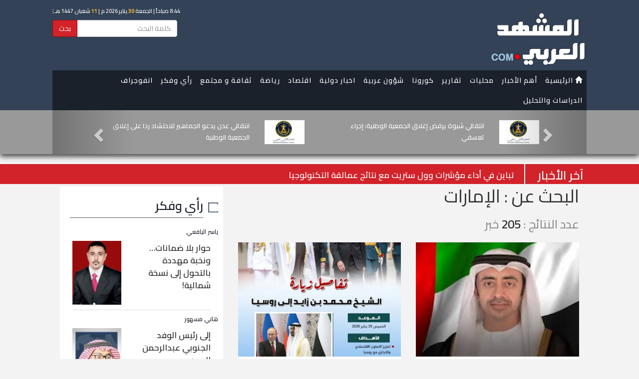

--- FILE ---
content_type: text/html; charset=UTF-8
request_url: https://almashhadalaraby.com/search?search=%D8%A7%D9%84%D8%A5%D9%85%D8%A7%D8%B1%D8%A7%D8%AA&page=1
body_size: 12540
content:
<!DOCTYPE html>
<html lang="en">
<head>
    <!-- Encoding -->
    <meta charset="utf-8">

            <link rel="canonical" href="https://almashhadalaraby.com/search">
    
        <meta name="viewport" content="width=device-width,minimum-scale=1,initial-scale=1">


    <!-- IE compatibility modes -->
    <meta http-equiv="X-UA-Compatible" content="IE=edge">
    <!-- Set the title of you site -->

        <link rel="stylesheet" href="https://cdnjs.cloudflare.com/ajax/libs/twitter-bootstrap/3.3.7/css/bootstrap.min.css">
    <link rel="stylesheet" href="https://cdnjs.cloudflare.com/ajax/libs/bootstrap-rtl/3.4.0/css/bootstrap-rtl.min.css">

    <!-- Custom styling -->
        <link href="/themes/default/css/style.css?v=1.2.13" rel="stylesheet">
    <link href="https://maxcdn.bootstrapcdn.com/font-awesome/4.7.0/css/font-awesome.min.css" rel="stylesheet">
    <link href="https://fonts.googleapis.com/css?family=Cairo:400,600,700" rel="stylesheet">

    <!-- Site thumbnail -->
    <link rel="image_src" href="thumbnail.png">
    <!-- Favicon -->
    <link rel='shortcut icon' type='image/x-icon' href="/themes/default/img/sys/favicon.ico"/>
    <!-- HTML5 shiv and Respond.js for IE8 support of HTML5 elements and media queries. All other JS at the end of file. -->


    
        <title>البحث عن: الإمارات</title>

        <meta name="description" content='المشهد العربي صحيفة إلكترونية إخبارية ترصد أخبار العرب، ودول الخليج، واليمن، الجنوب العربي، ومتابعة الأحداث الإقليمية والدولية لحظة بلحظة. '>
    <meta name="keywords" content=''>
    <meta name="author" content='المشهد العربي'>
    
        <meta property="og:title" content='البحث عن: الإمارات'/>
    <meta property="og:url" content='https://almashhadalaraby.com/search'/>
    <meta property="og:type" content="website"/>
    <meta property="og:site_name" content="المشهد العربي">
    <meta property="og:description" content='المشهد العربي صحيفة إلكترونية إخبارية ترصد أخبار العرب، ودول الخليج، واليمن، الجنوب العربي، ومتابعة الأحداث الإقليمية والدولية لحظة بلحظة. '/>


    <meta property="og:image" content="https://almashhadalaraby.com/photos/"/>
    <meta property="og:image:type" content="image/jpeg"/>
    <meta property="og:image:width" content="400"/>
    <meta property="og:image:height" content="300"/>


    

        <meta name="twitter:card" content="summary_large_image"/>
    <meta name="twitter:site" content='@almashhad_araby'/>
    <meta name="twitter:title" content='البحث عن: الإمارات'/>
    <meta name="twitter:description" content='المشهد العربي صحيفة إلكترونية إخبارية ترصد أخبار العرب، ودول الخليج، واليمن، الجنوب العربي، ومتابعة الأحداث الإقليمية والدولية لحظة بلحظة. '/>
    <meta name="twitter:image" content='https://almashhadalaraby.com/photos/'/>
    

        <meta name="ahrefs-site-verification" content="34c67a88e980f884bf46fc5c7912d32e18d4a25bd966910d35a574826e5ca901">


    
    <meta property="fb:pages" content="148915289050788"/>


    <script type="text/javascript">

        function addLink() {
            //Get the selected text and append the extra info
            var selection = window.getSelection();
            var pagelink = ' <br> اقرأ المزيد من المشهد العربي| ' + document.location.href ,
                copytext = selection .toString() .split("\n").join("<br>") + pagelink,
                newdiv = document.createElement('div');

            //hide the newly created container
            newdiv.style.position = 'absolute';
            newdiv.style.left = '-99999px';

            //insert the container, fill it with the extended text, and define the new selection
            document.body.appendChild(newdiv);
            newdiv.innerHTML = copytext;
            selection.selectAllChildren(newdiv);

            window.setTimeout(function () {
                document.body.removeChild(newdiv);
            }, 100);
        }

        document.addEventListener('copy', addLink);
    </script>

        <!-- Global site tag (gtag.js) - Google Analytics -->
<script async src="https://www.googletagmanager.com/gtag/js?id=UA-84807911-2"></script>
<script>
  window.dataLayer = window.dataLayer || [];
  function gtag(){dataLayer.push(arguments);}
  gtag('js', new Date());

  gtag('config', 'UA-84807911-2');
</script>
    
    <meta name="msvalidate.01" content="3A399EBC1A89C8CD00DADB87CE644678" />
    
    


    <script src="https://ajax.googleapis.com/ajax/libs/jquery/1.11.0/jquery.min.js"></script>
    <script async src="//pagead2.googlesyndication.com/pagead/js/adsbygoogle.js"></script>
</head>


<body style="">


<div class="header_wrapper">


    <header>
        <div class="nav_wrapper">


    <!-- Start navigation -->
    <div class="nav">


        <nav class="navbar navbar-default ">
            <div class="no-gutter" style="margin: auto; background: #334256; padding: 5px 0 0 0">

                <script src="https://almashhadalaraby.com/themes/default/js/hejri.js?v=1.2"></script>

                <div class="" style="background: #334256;">
                    <div class="container">
                        <div class="row">
                            <div class="col-sm-4">

                                <div class="" id="logo" class="mainLogo " style="margin:10px auto ; overflow: hidden">
                                    <a href="https://almashhadalaraby.com">
                                        <img src="https://almashhadalaraby.com/logo7.png"
                                             alt="المشهد العربي"/>
                                    </a>
                                </div>

                                
                            </div>
                            <div class="col-sm-8 header_left_container" style="">
                                <div class="date">
                                    <script>document.write(writeIslamicDate())</script>
                                </div>

                                <form method="GET" action="https://almashhadalaraby.com/search" accept-charset="UTF-8" style="max-width: 250px;direction: rtl;">
                                <div class="input-group">
                                    <input type="text" name="search" class="form-control" placeholder="كلمة البحث"
                                           id="txtSearch"/>
                                    <div class="input-group-btn">
                                        <button class="btn btn-primary" type="submit"
                                                style="background: #d2222a; border: #910f05 1px solid;">
                                            بحث
                                        </button>
                                    </div>
                                </div>
                                </form>
                            </div>
                        </div>

                    </div>


                                        <div class=" hidden-xs hidden-sm">
                        <!-- Brand and toggle get grouped for better mobile display -->
                        <div class="navbar-header">
                            <button type="button" class="navbar-toggle collapsed" data-toggle="collapse"
                                    data-target="#bs-example-navbar-collapse-1" aria-expanded="false">
                                <span class="sr-only">Toggle navigation</span>
                                <span class="icon-bar"></span>
                                <span class="icon-bar"></span>
                                <span class="icon-bar"></span>
                            </button>
                        </div>
                        <div class="container">
                            <!-- Collect the nav links, forms, and other content for toggling -->
                            <div class="collapse navbar-collapse nav-collapse-lg" style="padding: 0"
                                 id="bs-example-navbar-collapse-1">
                                <ul class="nav navbar-nav menu">
                                    <li>
                                        <a href="/">
                                            <i class="glyphicon glyphicon-home"></i> الرئيسية
                                        </a>
                                    </li>
                                    <li>
                                        <a href="https://almashhadalaraby.com/last24">
                                                أهم الأخبار
                                        </a>
                                    </li>
                                                                                                                        <li>
                                                <a href="https://almashhadalaraby.com/cat/28">محليات</a>
                                                                                                                                            </li>
                                                                                                                                                                <li>
                                                <a href="https://almashhadalaraby.com/cat/13">تقارير</a>
                                                                                                                                            </li>
                                                                                                                                                                <li>
                                                <a href="https://almashhadalaraby.com/cat/37">كورونا</a>
                                                                                                                                            </li>
                                                                                                                                                                <li>
                                                <a href="https://almashhadalaraby.com/cat/32">شؤون عربية</a>
                                                                                                                                            </li>
                                                                                                                                                                <li>
                                                <a href="https://almashhadalaraby.com/cat/2">اخبار دولية</a>
                                                                                                                                            </li>
                                                                                                                                                                <li>
                                                <a href="https://almashhadalaraby.com/cat/1">اقتصاد</a>
                                                                                                                                            </li>
                                                                                                                                                                <li>
                                                <a href="https://almashhadalaraby.com/cat/3">رياضة</a>
                                                                                                                                            </li>
                                                                                                                                                                <li>
                                                <a href="https://almashhadalaraby.com/cat/29">ثقافة و مجتمع</a>
                                                                                                                                                    <ul class="sub-menu">
                                                        <li>
                                                            <a href="https://almashhadalaraby.com/cat/29">
                                                                    ثقافة و مجتمع
                                                            </a>
                                                        </li>
                                                                                                                    <li>
                                                                <a href="https://almashhadalaraby.com/cat/12">
                                                                        صحة
                                                                </a>
                                                            </li>
                                                                                                                    <li>
                                                                <a href="https://almashhadalaraby.com/cat/16">
                                                                        منوعات 
                                                                </a>
                                                            </li>
                                                                                                                    <li>
                                                                <a href="https://almashhadalaraby.com/cat/14">
                                                                        فن
                                                                </a>
                                                            </li>
                                                                                                                    <li>
                                                                <a href="https://almashhadalaraby.com/cat/23">
                                                                        تقنية
                                                                </a>
                                                            </li>
                                                                                                                    <li>
                                                                <a href="https://almashhadalaraby.com/cat/33">
                                                                        تريندات
                                                                </a>
                                                            </li>
                                                                                                            </ul>
                                                                                            </li>
                                                                                                                                                                                                                                                                                                                                                                                                                                                                                <li>
                                                <a href="https://almashhadalaraby.com/cat/6">رأي وفكر </a>
                                                                                                                                            </li>
                                                                                                                                                                                                                                            <li>
                                                <a href="https://almashhadalaraby.com/cat/31">انفوجراف</a>
                                                                                                                                                    <ul class="sub-menu">
                                                        <li>
                                                            <a href="https://almashhadalaraby.com/cat/31">
                                                                    انفوجراف
                                                            </a>
                                                        </li>
                                                                                                                    <li>
                                                                <a href="https://almashhadalaraby.com/cat/36">
                                                                        نشرات
                                                                </a>
                                                            </li>
                                                                                                                    <li>
                                                                <a href="https://almashhadalaraby.com/cat/35">
                                                                        فيديو جرافيك
                                                                </a>
                                                            </li>
                                                                                                            </ul>
                                                                                            </li>
                                                                                                                                                                                                                                                                                                                        <li>
                                                <a href="https://almashhadalaraby.com/cat/39">الدراسات والتحليل</a>
                                                                                                                                            </li>
                                                                                                            </ul>


                            </div><!-- /.navbar-collapse -->
                        </div>
                    </div>


                                        <div class="hidden-lg hidden-md" style="margin-top: -30px;position: relative;top: -12px;">
                        <!-- Brand and toggle get grouped for better mobile display -->
                        <div class="navbar-header">
                            <button type="button"
                                    onclick="toggleMenu()"
                                    class="navbar-toggle collapsed nav-collapse-xs" data-toggle="collapse"
                                    data-target="#bs-example-navbar-collapse-2" aria-expanded="false">
                                <span class="sr-only">Toggle navigation</span>
                                <span class="icon-bar"></span>
                                <span class="icon-bar"></span>
                                <span class="icon-bar"></span>
                            </button>
                        </div>

                        <!-- Collect the nav links, forms, and other content for toggling -->
                        <div class="collapse navbar-collapse " style="" id="bs-example-navbar-collapse-2">
                            <ul class="nav navbar-nav ">
                                <li><a href="/">الرئيسية</a></li>
                                <li> <a href="https://almashhadalaraby.com/last24"> أهم الأخبار  </a> </li>
                                                                    <li>
                                        <a href="https://almashhadalaraby.com/cat/28">محليات</a>
                                    </li>
                                                                    <li>
                                        <a href="https://almashhadalaraby.com/cat/13">تقارير</a>
                                    </li>
                                                                    <li>
                                        <a href="https://almashhadalaraby.com/cat/37">كورونا</a>
                                    </li>
                                                                    <li>
                                        <a href="https://almashhadalaraby.com/cat/32">شؤون عربية</a>
                                    </li>
                                                                    <li>
                                        <a href="https://almashhadalaraby.com/cat/2">اخبار دولية</a>
                                    </li>
                                                                    <li>
                                        <a href="https://almashhadalaraby.com/cat/1">اقتصاد</a>
                                    </li>
                                                                    <li>
                                        <a href="https://almashhadalaraby.com/cat/3">رياضة</a>
                                    </li>
                                                                    <li>
                                        <a href="https://almashhadalaraby.com/cat/29">ثقافة و مجتمع</a>
                                    </li>
                                                                    <li>
                                        <a href="https://almashhadalaraby.com/cat/12">صحة</a>
                                    </li>
                                                                    <li>
                                        <a href="https://almashhadalaraby.com/cat/16">منوعات </a>
                                    </li>
                                                                    <li>
                                        <a href="https://almashhadalaraby.com/cat/14">فن</a>
                                    </li>
                                                                    <li>
                                        <a href="https://almashhadalaraby.com/cat/23">تقنية</a>
                                    </li>
                                                                    <li>
                                        <a href="https://almashhadalaraby.com/cat/6">رأي وفكر </a>
                                    </li>
                                                                    <li>
                                        <a href="https://almashhadalaraby.com/cat/33">تريندات</a>
                                    </li>
                                                                    <li>
                                        <a href="https://almashhadalaraby.com/cat/31">انفوجراف</a>
                                    </li>
                                                                    <li>
                                        <a href="https://almashhadalaraby.com/cat/36">نشرات</a>
                                    </li>
                                                                    <li>
                                        <a href="https://almashhadalaraby.com/cat/35">فيديو جرافيك</a>
                                    </li>
                                                                    <li>
                                        <a href="https://almashhadalaraby.com/cat/39">الدراسات والتحليل</a>
                                    </li>
                                                            </ul>


                        </div><!-- /.navbar-collapse -->

                    </div>

                </div>
            </div>


        </nav>


    </div><!-- /.container -->
</div>

    </header>


</div>

<!-- End navigation -->


<div class="container">
    <div id="arrilot-widget-container-2" style="display:inline" class="arrilot-widget-container"><script type="text/javascript">setTimeout(function() {var xhr = new XMLHttpRequest();xhr.open("GET", "/arrilot/load-widget?id=2&name=BreakingWidget&params=eyJpdiI6ImRnS1RWRG5sSDBscGNzd2ZzS1pOR2c9PSIsInZhbHVlIjoiM1FJbVVCZEN1N3AwNk5WelM4VmFpdz09IiwibWFjIjoiYjVlNTQ0Y2NiYjIyNmNhM2IyYmJiNjhjZmMxOTgxZGI5ZTU1NWZhODU4YjQyYzFjNzU0YjNmMjliMjEyMGE2ZiJ9", true);xhr.onreadystatechange = function() {if(xhr.readyState == 4 && xhr.status == 200) {var container = document.getElementById("arrilot-widget-container-2");container.innerHTML = xhr.responseText;var scripts = container.getElementsByTagName("script");for(var i=0; i < scripts.length; i++) {if (window.execScript) {window.execScript(scripts[i].text);} else {window["eval"].call(window, scripts[i].text);}}}};xhr.send();}, 0);</script></div></div>
<div class="hidden-xs">
    <div class="box_shadow widget_wrapper" style=" background: #999; overflow: hidden;    box-shadow: 0 5px 10px #444; padding: 0">
    <style>
        .carousel2 {
            margin-bottom: 0;
            padding: 0 40px 30px 40px;
        }
        /* The controlsy */
        .carousel2 .carousel-control {
            left: -12px;
            height: 40px;
            width: 40px;
            background: none repeat scroll 0 0 #222222;
            border: 4px solid #FFFFFF;
            border-radius: 23px 23px 23px 23px;
            margin-top: 90px;
        }
        .carousel2 .carousel-control.right {
            right: -12px;
        }
        /* The indicators */
        .carousel2 .carousel-indicators {
            right: 50%;
            top: auto;
            bottom: -10px;
            margin-right: -19px;
        }
        /* The colour of the indicators */
        .carousel2 .carousel-indicators li {
            background: #cecece;
        }
        .carousel2 .carousel-indicators .active {
            background: #428bca;
        }
    </style>


    <div class="container" id="top_slider">
        <div class="row">
            <div class="col-md-12">


                <div id="thumbCarousel" class="carousel slide" style="padding: 20px 80px;">
                    <!-- Carousel items -->
                    <div class="carousel-inner thumb-inner">
                                                                                                                                               <div class="item active">
                                                                <div class="row">
                            
                            <div class="col-lg-6">
                                <div class="col-md-3">
                                    <a  href="https://almashhadalaraby.com/news/548840">
                                        <img src="https://almashhadalaraby.com/photos/697ba9998a8ba-250x150-quadrant(T).jpeg?token=e7993f421ef4b2cfc2b842b1bcc8fc08" width="100" class="img-responsive" alt="انتقالي شبوة يرفض إغلاق الجمعية الوطنية: إجراء تعسفي">
                                    </a>
                                </div>

                                <div class="col-md-9">
                                    <a style="color: #fff;" href="https://almashhadalaraby.com/news/548840"  class="">انتقالي شبوة يرفض إغلاق الجمعية الوطنية: إجراء تعسفي</a>
                                </div>
                            </div>


                                                        
                        
                                                
                            <div class="col-lg-6">
                                <div class="col-md-3">
                                    <a  href="https://almashhadalaraby.com/news/548810">
                                        <img src="https://almashhadalaraby.com/photos/697b7c4f1f133-250x150-quadrant(T).jpeg?token=e4d4f69c60f625fc0380ff907abc5f8a" width="100" class="img-responsive" alt="انتقالي عدن يدعو الجماهير للاحتشاد ردا على إغلاق الجمعية الوطنية">
                                    </a>
                                </div>

                                <div class="col-md-9">
                                    <a style="color: #fff;" href="https://almashhadalaraby.com/news/548810"  class="">انتقالي عدن يدعو الجماهير للاحتشاد ردا على إغلاق الجمعية الوطنية</a>
                                </div>
                            </div>


                                                            </div>
                            </div>
                            
                        
                                                                                                                    <div class="item">
                                                                <div class="row">
                            
                            <div class="col-lg-6">
                                <div class="col-md-3">
                                    <a  href="https://almashhadalaraby.com/news/548809">
                                        <img src="https://almashhadalaraby.com/photos/697b7b91262d9-250x150-quadrant(T).jpeg?token=c35f4f32cb6080f55ef325ea97cf8d68" width="100" class="img-responsive" alt="انتقالي لحج: قرار العليمي بإغلاق الجمعية الوطنية غير شرعي">
                                    </a>
                                </div>

                                <div class="col-md-9">
                                    <a style="color: #fff;" href="https://almashhadalaraby.com/news/548809"  class="">انتقالي لحج: قرار العليمي بإغلاق الجمعية الوطنية غير شرعي</a>
                                </div>
                            </div>


                                                        
                        
                                                
                            <div class="col-lg-6">
                                <div class="col-md-3">
                                    <a  href="https://almashhadalaraby.com/news/548808">
                                        <img src="https://almashhadalaraby.com/photos/697b793f24273-250x150-quadrant(T).jpeg?token=1051144ebda40059cec4fc1a6788dacc" width="100" class="img-responsive" alt="انتقالي ردفان يندد بإغلاق مقر الجمعية الوطنية في عدن">
                                    </a>
                                </div>

                                <div class="col-md-9">
                                    <a style="color: #fff;" href="https://almashhadalaraby.com/news/548808"  class="">انتقالي ردفان يندد بإغلاق مقر الجمعية الوطنية في عدن</a>
                                </div>
                            </div>


                                                            </div>
                            </div>
                            
                        
                    
                    </div><!--/carousel-inner-->

                    <a class="right carousel-control" data-href="#thumbCarousel" data-target="#thumbCarousel" data-toggle="carousel" data-slide="next">
                        <span class="glyphicon glyphicon-chevron-right"></span>
                    </a>
                    <a class="left carousel-control" data-href="#thumbCarousel" data-target="#thumbCarousel" data-toggle="carousel" data-slide="prev">
                        <span class="glyphicon glyphicon-chevron-left"></span>
                    </a>
                </div><!--/myCarousel-->


                <script>
                    $(document).ready(function()
                    {
                        $('#thumbCarousel').carousel({
                            interval: 3000
                        })
                    });

                    /* affix the Carousel Buttons to Carousel Item on scroll */
                    $('.nav-carousel').bind({
                        offset:
                            {
                                top: $('#thumbCarousel').height()-$('.nav-carousel').height()
                            }
                    });

                    $(document).ready( function()
                    {
                        var carouselContainer = $('.carousel');
                        var slideInterval = 2500;

                        $('#carousel').carousel({
                            interval:   slideInterval
                        });

                        var clickEvent = false;
                        $('#thumbCarousel').on('click', '.nav-carousel a', function() {
                            clickEvent = true;
                            $('.nav-carousel li').removeClass('active');
                            $(this).parent().addClass('active');
                        }).on('slid.bs.carousel', function(e)
                        {
                            if(!clickEvent)
                            {
                                var count = $('.nav-carousel').children().length -1;
                                var current = $('.nav-carousel li.active');
                                current.removeClass('active').next().addClass('active');
                                var id = parseInt(current.data('slide-to'));
                                if(count == id)
                                {
                                    $('.nav-carousel li').first().addClass('active');
                                }
                            }
                            clickEvent = false;
                        });
                    });

                </script>


            </div>
        </div><!--.container-->


    </div>
</div>
<div style="clear: both"></div>


</div>


<div class="newsTicker">

    <div class="news_ticker_wrapper " style="height: 40px;background: #d2222a">
    <div class="container">
        <div style="margin-left:20px;" class="pull-right news_ticker_title hidden-xs hidden-sm">
            <p style="white-space: nowrap; margin: 0; padding: 0;color: #fff" >آخر الأخبار</p>
        </div>
        <ul class="demo" style="list-style: none; margin-top: 10px ;background: #d2222a">
                            <li>
                    <p class="title_link" style="white-space: nowrap; margin: 0; padding: 0; ">
                        <a style="color:#fff" href="https://almashhadalaraby.com/news/548856">تباين في أداء مؤشرات وول ستريت مع نتائج عمالقة التكنولوجيا</a>
                    </p>
                </li>
                            <li>
                    <p class="title_link" style="white-space: nowrap; margin: 0; padding: 0; ">
                        <a style="color:#fff" href="https://almashhadalaraby.com/news/548855">سهم مايكروسوفت يسجل أعمق هبوط منذ سنوات</a>
                    </p>
                </li>
                            <li>
                    <p class="title_link" style="white-space: nowrap; margin: 0; padding: 0; ">
                        <a style="color:#fff" href="https://almashhadalaraby.com/news/548854">غوغل تحدّث متصفح "Chrome" وتمنحه ميزات مهمة</a>
                    </p>
                </li>
                            <li>
                    <p class="title_link" style="white-space: nowrap; margin: 0; padding: 0; ">
                        <a style="color:#fff" href="https://almashhadalaraby.com/news/548853">بريطانيا والصين تطلقان شراكة إستراتيجية شاملة</a>
                    </p>
                </li>
                    </ul>
    </div>
</div>

</div>


    <div class="container" style="">
                <p class="page_header"></p>


        <div>
            <div class="col-xs-12 col-sm-12 col-md-8">
                <div class="main-content">

                    <div class="ads_widgets">
                        
                    </div>

                        <style>
        .newsBox > .title_link {
            height: 70px;
        }
    </style>

    
                        <div class="page-header">
                <h1>البحث عن : الإمارات</h1>
                <h3 style="color: #868282"> عدد النتائج : <span style="color: #212121">205 </span>خبر </h3>
            </div>
        


        <script type="application/ld+json">
    {
        "@context": "http://schema.org",
        "@type": "ItemList",

        "itemListElement":[ {"@type":"ListItem","position":1,"url":"https://almashhadalaraby.com/news/548851"},{"@type":"ListItem","position":2,"url":"https://almashhadalaraby.com/news/548843"},{"@type":"ListItem","position":3,"url":"https://almashhadalaraby.com/news/548774"},{"@type":"ListItem","position":4,"url":"https://almashhadalaraby.com/news/548738"},{"@type":"ListItem","position":5,"url":"https://almashhadalaraby.com/news/548692"},{"@type":"ListItem","position":6,"url":"https://almashhadalaraby.com/news/548662"},{"@type":"ListItem","position":7,"url":"https://almashhadalaraby.com/news/548657"},{"@type":"ListItem","position":8,"url":"https://almashhadalaraby.com/news/548620"},{"@type":"ListItem","position":9,"url":"https://almashhadalaraby.com/news/548617"},{"@type":"ListItem","position":10,"url":"https://almashhadalaraby.com/news/548592"},{"@type":"ListItem","position":11,"url":"https://almashhadalaraby.com/news/548588"},{"@type":"ListItem","position":12,"url":"https://almashhadalaraby.com/news/548571"}
        ]
    }
</script>


                <div class="row ">
            <div class="">
                                    <div class="col-sm-6 col-xs-12" style="margin-bottom: 20px">
                        <div style="background:white;">
                            <div class="">
                                <a href="https://almashhadalaraby.com/news/548851">
                                    <div class="resizedrow spec center-block" >
                                             <span class="overlay">
                                            <div style="display: none">ttype 0</div>
                                                                                                 <img src="https://photos.almashhadalaraby.com/697c567c6d5c5.jpeg?tag=400x280" width="400" height="200" class="img-responsive full_width_image" alt="عبدالله بن زايد ووزير خارجية أذربيجان يبحثان هاتفياً العلاقات الثنائية بين البلدين">
                                                                                              </span>
                                    </div>
                                </a>
                            </div>
                                                        <div class="newsBox">
                                <h3 class="title_link">
                                    <a href="https://almashhadalaraby.com/news/548851">
                                        عبدالله بن زايد ووزير خارجية أذربيجان يبحثان هاتفياً العلاقات الثنائية بين البلدين
                                    </a>
                                </h3>
                                <div class="NewsDate" style="display: inline-block"><i
                                            class="fa fa-calendar fa-lg"></i> الجمعة 30 يناير 2026 09:58:19</div>
                                                                    <p class=""><a
                                                href="https://almashhadalaraby.com/cat/32">شؤون عربية</a>
                                    </p>
                                                            </div>
                        </div>
                    </div>
                                    <div class="col-sm-6 col-xs-12" style="margin-bottom: 20px">
                        <div style="background:white;">
                            <div class="">
                                <a href="https://almashhadalaraby.com/news/548843">
                                    <div class="resizedrow spec center-block" >
                                             <span class="overlay">
                                            <div style="display: none">ttype 0</div>
                                                                                                 <img src="https://photos.almashhadalaraby.com/697be02f1dc8c.jpeg?tag=400x280" width="400" height="200" class="img-responsive full_width_image" alt="تفاصيل زيارة الشيخ محمد بن زايد إلى روسيا (إنفوجراف)">
                                                                                              </span>
                                    </div>
                                </a>
                            </div>
                                                        <div class="newsBox">
                                <h3 class="title_link">
                                    <a href="https://almashhadalaraby.com/news/548843">
                                        تفاصيل زيارة الشيخ محمد بن زايد إلى روسيا (إنفوجراف)
                                    </a>
                                </h3>
                                <div class="NewsDate" style="display: inline-block"><i
                                            class="fa fa-calendar fa-lg"></i> الجمعة 30 يناير 2026 01:34:03</div>
                                                                    <p class=""><a
                                                href="https://almashhadalaraby.com/cat/32">شؤون عربية</a>
                                    </p>
                                                            </div>
                        </div>
                    </div>
                                    <div class="col-sm-6 col-xs-12" style="margin-bottom: 20px">
                        <div style="background:white;">
                            <div class="">
                                <a href="https://almashhadalaraby.com/news/548774">
                                    <div class="resizedrow spec center-block" >
                                             <span class="overlay">
                                            <div style="display: none">ttype 0</div>
                                                                                                 <img src="https://photos.almashhadalaraby.com/697b417d931e2.jpeg?tag=400x280" width="400" height="200" class="img-responsive full_width_image" alt="رئيس الإمارات يصل موسكو في زيارة رسمية">
                                                                                              </span>
                                    </div>
                                </a>
                            </div>
                                                        <div class="newsBox">
                                <h3 class="title_link">
                                    <a href="https://almashhadalaraby.com/news/548774">
                                        رئيس الإمارات يصل موسكو في زيارة رسمية
                                    </a>
                                </h3>
                                <div class="NewsDate" style="display: inline-block"><i
                                            class="fa fa-calendar fa-lg"></i> الخميس 29 يناير 2026 14:16:17</div>
                                                                    <p class=""><a
                                                href="https://almashhadalaraby.com/cat/32">شؤون عربية</a>
                                    </p>
                                                            </div>
                        </div>
                    </div>
                                    <div class="col-sm-6 col-xs-12" style="margin-bottom: 20px">
                        <div style="background:white;">
                            <div class="">
                                <a href="https://almashhadalaraby.com/news/548738">
                                    <div class="resizedrow spec center-block" >
                                             <span class="overlay">
                                            <div style="display: none">ttype 0</div>
                                                                                                 <img src="https://photos.almashhadalaraby.com/697b1d22e744e.jpeg?tag=400x280" width="400" height="200" class="img-responsive full_width_image" alt="فريق بحثي بـ&quot;نيويورك أبوظبي&quot; ينجز دراسة حول الشعاب المرجانية">
                                                                                              </span>
                                    </div>
                                </a>
                            </div>
                                                        <div class="newsBox">
                                <h3 class="title_link">
                                    <a href="https://almashhadalaraby.com/news/548738">
                                        فريق بحثي بـ"نيويورك أبوظبي" ينجز دراسة حول الشعاب المرجانية
                                    </a>
                                </h3>
                                <div class="NewsDate" style="display: inline-block"><i
                                            class="fa fa-calendar fa-lg"></i> الخميس 29 يناير 2026 11:41:12</div>
                                                                    <p class=""><a
                                                href="https://almashhadalaraby.com/cat/16">منوعات </a>
                                    </p>
                                                            </div>
                        </div>
                    </div>
                                    <div class="col-sm-6 col-xs-12" style="margin-bottom: 20px">
                        <div style="background:white;">
                            <div class="">
                                <a href="https://almashhadalaraby.com/news/548692">
                                    <div class="resizedrow spec center-block" >
                                             <span class="overlay">
                                            <div style="display: none">ttype 0</div>
                                                                                                 <img src="https://photos.almashhadalaraby.com/697a854e55070.png?tag=400x280" width="400" height="200" class="img-responsive full_width_image" alt="المركزي الإماراتي يثبت أسعار الفائدة تماشياً مع قرار الفيدرالي">
                                                                                              </span>
                                    </div>
                                </a>
                            </div>
                                                        <div class="newsBox">
                                <h3 class="title_link">
                                    <a href="https://almashhadalaraby.com/news/548692">
                                        المركزي الإماراتي يثبت أسعار الفائدة تماشياً مع قرار الفيدرالي
                                    </a>
                                </h3>
                                <div class="NewsDate" style="display: inline-block"><i
                                            class="fa fa-calendar fa-lg"></i> الخميس 29 يناير 2026 00:53:23</div>
                                                                    <p class=""><a
                                                href="https://almashhadalaraby.com/cat/1">اقتصاد</a>
                                    </p>
                                                            </div>
                        </div>
                    </div>
                                    <div class="col-sm-6 col-xs-12" style="margin-bottom: 20px">
                        <div style="background:white;">
                            <div class="">
                                <a href="https://almashhadalaraby.com/news/548662">
                                    <div class="resizedrow spec center-block" >
                                             <span class="overlay">
                                            <div style="display: none">ttype 0</div>
                                                                                                 <img src="https://photos.almashhadalaraby.com/697a7300e3c0d.jpeg?tag=400x280" width="400" height="200" class="img-responsive full_width_image" alt="الإمارات والسنغال تعقدان اجتماعا رفيع المستوى (إنفوجراف)">
                                                                                              </span>
                                    </div>
                                </a>
                            </div>
                                                        <div class="newsBox">
                                <h3 class="title_link">
                                    <a href="https://almashhadalaraby.com/news/548662">
                                        الإمارات والسنغال تعقدان اجتماعا رفيع المستوى (إنفوجراف)
                                    </a>
                                </h3>
                                <div class="NewsDate" style="display: inline-block"><i
                                            class="fa fa-calendar fa-lg"></i> الأربعاء 28 يناير 2026 23:35:00</div>
                                                                    <p class=""><a
                                                href="https://almashhadalaraby.com/cat/32">شؤون عربية</a>
                                    </p>
                                                            </div>
                        </div>
                    </div>
                                    <div class="col-sm-6 col-xs-12" style="margin-bottom: 20px">
                        <div style="background:white;">
                            <div class="">
                                <a href="https://almashhadalaraby.com/news/548657">
                                    <div class="resizedrow spec center-block" >
                                             <span class="overlay">
                                            <div style="display: none">ttype 0</div>
                                                                                                 <img src="https://photos.almashhadalaraby.com/697a6d69099b7.jpeg?tag=400x280" width="400" height="200" class="img-responsive full_width_image" alt="رئيس الإمارات يستقبل وزير الدفاع الكويتي في قصر الشاطئ">
                                                                                              </span>
                                    </div>
                                </a>
                            </div>
                                                        <div class="newsBox">
                                <h3 class="title_link">
                                    <a href="https://almashhadalaraby.com/news/548657">
                                        رئيس الإمارات يستقبل وزير الدفاع الكويتي في قصر الشاطئ
                                    </a>
                                </h3>
                                <div class="NewsDate" style="display: inline-block"><i
                                            class="fa fa-calendar fa-lg"></i> الأربعاء 28 يناير 2026 23:11:39</div>
                                                                    <p class=""><a
                                                href="https://almashhadalaraby.com/cat/32">شؤون عربية</a>
                                    </p>
                                                            </div>
                        </div>
                    </div>
                                    <div class="col-sm-6 col-xs-12" style="margin-bottom: 20px">
                        <div style="background:white;">
                            <div class="">
                                <a href="https://almashhadalaraby.com/news/548620">
                                    <div class="resizedrow spec center-block" >
                                             <span class="overlay">
                                            <div style="display: none">ttype 0</div>
                                                                                                 <img src="https://photos.almashhadalaraby.com/697a2ae9a10d2.jpeg?tag=400x280" width="400" height="200" class="img-responsive full_width_image" alt="الإمارات تتضامن مع إيطاليا إثر العواصف العاتية في صقلية">
                                                                                              </span>
                                    </div>
                                </a>
                            </div>
                                                        <div class="newsBox">
                                <h3 class="title_link">
                                    <a href="https://almashhadalaraby.com/news/548620">
                                        الإمارات تتضامن مع إيطاليا إثر العواصف العاتية في صقلية
                                    </a>
                                </h3>
                                <div class="NewsDate" style="display: inline-block"><i
                                            class="fa fa-calendar fa-lg"></i> الأربعاء 28 يناير 2026 18:27:48</div>
                                                                    <p class=""><a
                                                href="https://almashhadalaraby.com/cat/32">شؤون عربية</a>
                                    </p>
                                                            </div>
                        </div>
                    </div>
                                    <div class="col-sm-6 col-xs-12" style="margin-bottom: 20px">
                        <div style="background:white;">
                            <div class="">
                                <a href="https://almashhadalaraby.com/news/548617">
                                    <div class="resizedrow spec center-block" >
                                             <span class="overlay">
                                            <div style="display: none">ttype 0</div>
                                                                                                 <img src="https://photos.almashhadalaraby.com/697a2459425fc.jpeg?tag=400x280" width="400" height="200" class="img-responsive full_width_image" alt="وزير الخارجية الإماراتي يلتقي رئيس الوزراء الكويتي">
                                                                                              </span>
                                    </div>
                                </a>
                            </div>
                                                        <div class="newsBox">
                                <h3 class="title_link">
                                    <a href="https://almashhadalaraby.com/news/548617">
                                        وزير الخارجية الإماراتي يلتقي رئيس الوزراء الكويتي
                                    </a>
                                </h3>
                                <div class="NewsDate" style="display: inline-block"><i
                                            class="fa fa-calendar fa-lg"></i> الأربعاء 28 يناير 2026 18:00:46</div>
                                                                    <p class=""><a
                                                href="https://almashhadalaraby.com/cat/32">شؤون عربية</a>
                                    </p>
                                                            </div>
                        </div>
                    </div>
                                    <div class="col-sm-6 col-xs-12" style="margin-bottom: 20px">
                        <div style="background:white;">
                            <div class="">
                                <a href="https://almashhadalaraby.com/news/548592">
                                    <div class="resizedrow spec center-block" >
                                             <span class="overlay">
                                            <div style="display: none">ttype 0</div>
                                                                                                 <img src="https://photos.almashhadalaraby.com/6979e8a62404b.jpeg?tag=400x280" width="400" height="200" class="img-responsive full_width_image" alt="أرباح بنك أبوظبي الأول تقفز إلى 21 مليار درهم خلال عام 2025">
                                                                                              </span>
                                    </div>
                                </a>
                            </div>
                                                        <div class="newsBox">
                                <h3 class="title_link">
                                    <a href="https://almashhadalaraby.com/news/548592">
                                        أرباح بنك أبوظبي الأول تقفز إلى 21 مليار درهم خلال عام 2025
                                    </a>
                                </h3>
                                <div class="NewsDate" style="display: inline-block"><i
                                            class="fa fa-calendar fa-lg"></i> الأربعاء 28 يناير 2026 13:44:56</div>
                                                                    <p class=""><a
                                                href="https://almashhadalaraby.com/cat/1">اقتصاد</a>
                                    </p>
                                                            </div>
                        </div>
                    </div>
                                    <div class="col-sm-6 col-xs-12" style="margin-bottom: 20px">
                        <div style="background:white;">
                            <div class="">
                                <a href="https://almashhadalaraby.com/news/548588">
                                    <div class="resizedrow spec center-block" >
                                             <span class="overlay">
                                            <div style="display: none">ttype 0</div>
                                                                                                 <img src="https://photos.almashhadalaraby.com/6979e80261818.jpeg?tag=400x280" width="400" height="200" class="img-responsive full_width_image" alt="رأس الخيمة تسعى لجذب استثمارات من الصين وهونج كونج">
                                                                                              </span>
                                    </div>
                                </a>
                            </div>
                                                        <div class="newsBox">
                                <h3 class="title_link">
                                    <a href="https://almashhadalaraby.com/news/548588">
                                        رأس الخيمة تسعى لجذب استثمارات من الصين وهونج كونج
                                    </a>
                                </h3>
                                <div class="NewsDate" style="display: inline-block"><i
                                            class="fa fa-calendar fa-lg"></i> الأربعاء 28 يناير 2026 13:42:30</div>
                                                                    <p class=""><a
                                                href="https://almashhadalaraby.com/cat/32">شؤون عربية</a>
                                    </p>
                                                            </div>
                        </div>
                    </div>
                                    <div class="col-sm-6 col-xs-12" style="margin-bottom: 20px">
                        <div style="background:white;">
                            <div class="">
                                <a href="https://almashhadalaraby.com/news/548571">
                                    <div class="resizedrow spec center-block" >
                                             <span class="overlay">
                                            <div style="display: none">ttype 0</div>
                                                                                                 <img src="https://photos.almashhadalaraby.com/6979d57792872.jpeg?tag=400x280" width="400" height="200" class="img-responsive full_width_image" alt="الصين: تأسيس أكثر من 70 ألف شركة أجنبية بعام">
                                                                                              </span>
                                    </div>
                                </a>
                            </div>
                                                        <div class="newsBox">
                                <h3 class="title_link">
                                    <a href="https://almashhadalaraby.com/news/548571">
                                        الصين: تأسيس أكثر من 70 ألف شركة أجنبية بعام
                                    </a>
                                </h3>
                                <div class="NewsDate" style="display: inline-block"><i
                                            class="fa fa-calendar fa-lg"></i> الأربعاء 28 يناير 2026 12:23:06</div>
                                                                    <p class=""><a
                                                href="https://almashhadalaraby.com/cat/1">اقتصاد</a>
                                    </p>
                                                            </div>
                        </div>
                    </div>
                            </div>
        </div>

        <div class="clearfix"></div>
        <div class="" style="clear:both">
            <ul class="pagination"><li class="disabled"><span>&laquo;</span></li> <li class="active"><span>1</span></li><li><a href="https://almashhadalaraby.com/search?search=%D8%A7%D9%84%D8%A5%D9%85%D8%A7%D8%B1%D8%A7%D8%AA&amp;page=2">2</a></li><li><a href="https://almashhadalaraby.com/search?search=%D8%A7%D9%84%D8%A5%D9%85%D8%A7%D8%B1%D8%A7%D8%AA&amp;page=3">3</a></li><li><a href="https://almashhadalaraby.com/search?search=%D8%A7%D9%84%D8%A5%D9%85%D8%A7%D8%B1%D8%A7%D8%AA&amp;page=4">4</a></li><li><a href="https://almashhadalaraby.com/search?search=%D8%A7%D9%84%D8%A5%D9%85%D8%A7%D8%B1%D8%A7%D8%AA&amp;page=5">5</a></li><li><a href="https://almashhadalaraby.com/search?search=%D8%A7%D9%84%D8%A5%D9%85%D8%A7%D8%B1%D8%A7%D8%AA&amp;page=6">6</a></li><li><a href="https://almashhadalaraby.com/search?search=%D8%A7%D9%84%D8%A5%D9%85%D8%A7%D8%B1%D8%A7%D8%AA&amp;page=7">7</a></li><li><a href="https://almashhadalaraby.com/search?search=%D8%A7%D9%84%D8%A5%D9%85%D8%A7%D8%B1%D8%A7%D8%AA&amp;page=8">8</a></li><li class="disabled"><span>...</span></li><li><a href="https://almashhadalaraby.com/search?search=%D8%A7%D9%84%D8%A5%D9%85%D8%A7%D8%B1%D8%A7%D8%AA&amp;page=17">17</a></li><li><a href="https://almashhadalaraby.com/search?search=%D8%A7%D9%84%D8%A5%D9%85%D8%A7%D8%B1%D8%A7%D8%AA&amp;page=18">18</a></li> <li><a href="https://almashhadalaraby.com/search?search=%D8%A7%D9%84%D8%A5%D9%85%D8%A7%D8%B1%D8%A7%D8%AA&amp;page=2" rel="next">&raquo;</a></li></ul>
        </div>
    

                    <div class="ads_widgets">
                        
                    </div>
                </div>
            </div>

            <div class="col-xs-12 col-sm-12 col-md-4">
                                <div class="ads_widgets">
    
</div>
    <div class="widget_wrapper">
    <div class="widget_header">
        <p><a href="https://almashhadalaraby.com/cat/6">رأي وفكر </a></p>
    </div>
    <div class="container-fluid">
                    <div class="row seperator marginer" >

                               <div class="row">
                   <p class="introductory"><a href="https://almashhadalaraby.com/writer/30">ياسر اليافعي</a></p>

                   <div class="col-xs-5 pull-left">
                       <a  href="https://almashhadalaraby.com/news/548568">
                           <img src="https://photos.almashhadalaraby.com/5a20539312493.jpeg?tag=100x0" width="100" height="100" class="img-responsive" alt="ياسر اليافعي">
                       </a>
                   </div>
                   <div class="col-xs-7">
                       <p class="title_link" style="margin-top: 2px;"><a title="" href="https://almashhadalaraby.com/news/548568">حوار بلا ضمانات… ونخبة مهددة بالتحول إلى نسخة شمالية!</a></p>
                   </div>

               </div>
            </div>
                    <div class="row seperator marginer" >

                               <div class="row">
                   <p class="introductory"><a href="https://almashhadalaraby.com/writer/159">هاني مسهور </a></p>

                   <div class="col-xs-5 pull-left">
                       <a  href="https://almashhadalaraby.com/news/548424">
                           <img src="https://photos.almashhadalaraby.com/5f2ff93273763.jpeg?tag=100x0" width="100" height="100" class="img-responsive" alt="هاني مسهور ">
                       </a>
                   </div>
                   <div class="col-xs-7">
                       <p class="title_link" style="margin-top: 2px;"><a title="" href="https://almashhadalaraby.com/news/548424">إلى رئيس الوفد الجنوبي عبدالرحمن المحرمي</a></p>
                   </div>

               </div>
            </div>
                    <div class="row seperator marginer" >

                               <div class="row">
                   <p class="introductory"><a href="https://almashhadalaraby.com/writer/159">هاني مسهور </a></p>

                   <div class="col-xs-5 pull-left">
                       <a  href="https://almashhadalaraby.com/news/547627">
                           <img src="https://photos.almashhadalaraby.com/5f2ff93273763.jpeg?tag=100x0" width="100" height="100" class="img-responsive" alt="هاني مسهور ">
                       </a>
                   </div>
                   <div class="col-xs-7">
                       <p class="title_link" style="margin-top: 2px;"><a title="" href="https://almashhadalaraby.com/news/547627">إلى عبدالناصر الوالي ..</a></p>
                   </div>

               </div>
            </div>
            </div>

</div>
<div class="ads_widgets">
    
</div>
    <div class="widget_wrapper">
    <div class="widget_header">
        <p><a href="https://almashhadalaraby.com/cat/34">ملفات</a></p>
    </div>
    <div class="container-fluid">
                    <div class="row seperator marginer" >
               <div class="row">
                   <div class="col-xs-5 pull-left">
                       <a  href="https://almashhadalaraby.com/news/328007">
                           <img src="https://photos.almashhadalaraby.com/61c5e2e066490.jpeg?tag=100x120" width="100" height="100" class="img-responsive" alt="الشرعية تحمي فاسديها بتهدئة حرب العملة (ملف)">
                       </a>
                   </div>
                   <div class="col-xs-7">
                       <p class="title_link" style="margin-top: 2px;"><a title="" href="https://almashhadalaraby.com/news/328007">الشرعية تحمي فاسديها بتهدئة حرب العملة (ملف)</a></p>
                   </div>

               </div>
            </div>
                    <div class="row seperator marginer" >
               <div class="row">
                   <div class="col-xs-5 pull-left">
                       <a  href="https://almashhadalaraby.com/news/327993">
                           <img src="https://photos.almashhadalaraby.com/61c5d7fbcb7b2.jpeg?tag=100x120" width="100" height="100" class="img-responsive" alt="الحوثي يتلقى الصدمات برا وبحرا وجوا (ملف)">
                       </a>
                   </div>
                   <div class="col-xs-7">
                       <p class="title_link" style="margin-top: 2px;"><a title="" href="https://almashhadalaraby.com/news/327993">الحوثي يتلقى الصدمات برا وبحرا وجوا (ملف)</a></p>
                   </div>

               </div>
            </div>
                    <div class="row seperator marginer" >
               <div class="row">
                   <div class="col-xs-5 pull-left">
                       <a  href="https://almashhadalaraby.com/news/327964">
                           <img src="https://photos.almashhadalaraby.com/61c5c7619a66c.jpeg?tag=100x120" width="100" height="100" class="img-responsive" alt="الشرعية في حضرموت لأبنائها (ملف)">
                       </a>
                   </div>
                   <div class="col-xs-7">
                       <p class="title_link" style="margin-top: 2px;"><a title="" href="https://almashhadalaraby.com/news/327964">الشرعية في حضرموت لأبنائها (ملف)</a></p>
                   </div>

               </div>
            </div>
            </div>

</div>
<div class="ads_widgets">
    
</div>
    

            </div>
        </div>

    </div>


    </div>

    <div class="FooterNewsWidget" style="/* Permalink - use to edit and share this gradient: http://colorzilla.com/gradient-editor/#999999+0,686868+100 */
background: #999999; /* Old browsers */
background: -moz-linear-gradient(-45deg, #999999 0%, #686868 100%); /* FF3.6-15 */
background: -webkit-linear-gradient(-45deg, #999999 0%,#686868 100%); /* Chrome10-25,Safari5.1-6 */
background: linear-gradient(135deg, #999999 0%,#686868 100%); /* W3C, IE10+, FF16+, Chrome26+, Opera12+, Safari7+ */
filter: progid:DXImageTransform.Microsoft.gradient( startColorstr='#999999', endColorstr='#686868',GradientType=1 ); /* IE6-9 fallback on horizontal gradient */ margin: 20px 0;padding: 20px 0; ">
        <div class="container footer-wrapper">
    <div class="widget_header">
        <p>إخترنا لك</p>
    </div>
            <div class="col-lg-3 footer_news">
            <div style="background: #999999; /* Old browsers */
background: -moz-linear-gradient(-45deg, #999999 0%, #686868 100%); /* FF3.6-15 */
background: -webkit-linear-gradient(-45deg, #999999 0%,#686868 100%); /* Chrome10-25,Safari5.1-6 */
background: linear-gradient(135deg, #999999 0%,#686868 100%); /* W3C, IE10+, FF16+, Chrome26+, Opera12+, Safari7+ */
filter: progid:DXImageTransform.Microsoft.gradient( startColorstr='#999999', endColorstr='#686868',GradientType=1 ); /* IE6-9 fallback on horizontal gradient */; min-height: 470px">

                <div class="">
                    <a href="https://almashhadalaraby.com/news/548802">
                        <div class="resizedrow spec center-block" style="margin-bottom:30px">
                           <span class="overlay">
                               <img src="https://almashhadalaraby.com/photos/697b6d3440494-200x150-quadrant(T).jpeg?token=d4ac92a4cf1bd37d6b737ae5261aad53" width="100%" height="auto" class="img-responsive full_width_image" alt="صمود شعب الجنوب.. نضال يحمي القضية العادلة (إنفوجراف)">
                           </span>
                        </div>
                    </a>
                </div>
                <div class="newsBox">
                    <p class="title_link"><a href="https://almashhadalaraby.com/news/548802">صمود شعب الجنوب.. نضال يحمي القضية العادلة (إنفوجراف)</a></p>
                                            <p class=""><a
                                    href="https://almashhadalaraby.com/cat/28">محليات</a>
                        </p>
                                        <p class="">يعتبر شعب الجنوب العربي&nbsp;هو المدافع الأقوى والداعم الأول لقضيته العادلة وأهدافه السامية، من خلال خروج الجماهير للميادين تلبية لدعوة الرئيس الزُبيد...</p>
                </div>

            </div>
        </div>
            <div class="col-lg-3 footer_news">
            <div style="background: #999999; /* Old browsers */
background: -moz-linear-gradient(-45deg, #999999 0%, #686868 100%); /* FF3.6-15 */
background: -webkit-linear-gradient(-45deg, #999999 0%,#686868 100%); /* Chrome10-25,Safari5.1-6 */
background: linear-gradient(135deg, #999999 0%,#686868 100%); /* W3C, IE10+, FF16+, Chrome26+, Opera12+, Safari7+ */
filter: progid:DXImageTransform.Microsoft.gradient( startColorstr='#999999', endColorstr='#686868',GradientType=1 ); /* IE6-9 fallback on horizontal gradient */; min-height: 470px">

                <div class="">
                    <a href="https://almashhadalaraby.com/news/548801">
                        <div class="resizedrow spec center-block" style="margin-bottom:30px">
                           <span class="overlay">
                               <img src="https://almashhadalaraby.com/photos/697b6d1863892-200x150-quadrant(T).jpeg?token=c48dbb7955f5e1f85429b458d0363fbb" width="100%" height="auto" class="img-responsive full_width_image" alt="رفض إغلاق الجمعية الوطنية.. العليمي يصادر حق الجنوبيين بالعمل السياسي">
                           </span>
                        </div>
                    </a>
                </div>
                <div class="newsBox">
                    <p class="title_link"><a href="https://almashhadalaraby.com/news/548801">رفض إغلاق الجمعية الوطنية.. العليمي يصادر حق الجنوبيين بالعمل السياسي</a></p>
                                            <p class=""><a
                                    href="https://almashhadalaraby.com/cat/28">محليات</a>
                        </p>
                                        <p class="">أطلق مغردون جنوبيون، اليوم الخميس، هاشتاج الجنوب والزبيدي خط أحمر، ورفض إغلاق الجمعية الوطنية، تأكيدا على أن الجنوب العربي وقضيته، وممثله الرئيس القائ...</p>
                </div>

            </div>
        </div>
            <div class="col-lg-3 footer_news">
            <div style="background: #999999; /* Old browsers */
background: -moz-linear-gradient(-45deg, #999999 0%, #686868 100%); /* FF3.6-15 */
background: -webkit-linear-gradient(-45deg, #999999 0%,#686868 100%); /* Chrome10-25,Safari5.1-6 */
background: linear-gradient(135deg, #999999 0%,#686868 100%); /* W3C, IE10+, FF16+, Chrome26+, Opera12+, Safari7+ */
filter: progid:DXImageTransform.Microsoft.gradient( startColorstr='#999999', endColorstr='#686868',GradientType=1 ); /* IE6-9 fallback on horizontal gradient */; min-height: 470px">

                <div class="">
                    <a href="https://almashhadalaraby.com/news/548779">
                        <div class="resizedrow spec center-block" style="margin-bottom:30px">
                           <span class="overlay">
                               <img src="https://almashhadalaraby.com/photos/697b534ff022a-200x150-quadrant(T).jpeg?token=f49d832700133e4dbeb91374f1d5b741" width="100%" height="auto" class="img-responsive full_width_image" alt="الانتقالي يرفض إغلاق مقر &quot;الجمعية الوطنية&quot; ويحذر من الغليان الشعبي">
                           </span>
                        </div>
                    </a>
                </div>
                <div class="newsBox">
                    <p class="title_link"><a href="https://almashhadalaraby.com/news/548779">الانتقالي يرفض إغلاق مقر "الجمعية الوطنية" ويحذر من الغليان الشعبي</a></p>
                                            <p class=""><a
                                    href="https://almashhadalaraby.com/cat/28">محليات</a>
                        </p>
                                        <p class="">فوجئ أعضاء ومنتسبو الجمعية العمومية للمجلس الانتقالي الجنوبي، اليوم الخميس، بقيام قوات العمالقة المتواجدة في مقر الجمعية بمديرية التواهي في العاصمة عد...</p>
                </div>

            </div>
        </div>
            <div class="col-lg-3 footer_news">
            <div style="background: #999999; /* Old browsers */
background: -moz-linear-gradient(-45deg, #999999 0%, #686868 100%); /* FF3.6-15 */
background: -webkit-linear-gradient(-45deg, #999999 0%,#686868 100%); /* Chrome10-25,Safari5.1-6 */
background: linear-gradient(135deg, #999999 0%,#686868 100%); /* W3C, IE10+, FF16+, Chrome26+, Opera12+, Safari7+ */
filter: progid:DXImageTransform.Microsoft.gradient( startColorstr='#999999', endColorstr='#686868',GradientType=1 ); /* IE6-9 fallback on horizontal gradient */; min-height: 470px">

                <div class="">
                    <a href="https://almashhadalaraby.com/news/548757">
                        <div class="resizedrow spec center-block" style="margin-bottom:30px">
                           <span class="overlay">
                               <img src="https://almashhadalaraby.com/photos/697b34982e113-200x150-quadrant(T).jpeg?token=5cc4a34e93a0a78d3f2ca2c024220626" width="100%" height="auto" class="img-responsive full_width_image" alt="سياسة الجنوب في مجابهة الاستهداف لا مكان لإقصاء أو وصاية (إنفوجراف)">
                           </span>
                        </div>
                    </a>
                </div>
                <div class="newsBox">
                    <p class="title_link"><a href="https://almashhadalaraby.com/news/548757">سياسة الجنوب في مجابهة الاستهداف لا مكان لإقصاء أو وصاية (إنفوجراف)</a></p>
                                            <p class=""><a
                                    href="https://almashhadalaraby.com/cat/28">محليات</a>
                        </p>
                                        <p class="">ينتهج الجنوب سياسة حكيمة تعكس رؤية المجلس الانتقالي الجنوبي القائمة على الشراكة خلال المرحلة الراهنة، في مواجهة التهديدات والمؤامرات المتفاقمة.</p>
                </div>

            </div>
        </div>
    
</div>

    </div>


    <!-- Start footer -->
    <div class="almashhad_links" style="background: #222525;overflow: hidden">
        <div class="container">
            <div class="col-xs-12 col-lg-12" style="color: #fff ;margin: 20px 0">

                <div class="col-lg-5 col-xs-12 pull-left" style="color: #fff;    padding-top: 30px;
">
                    <div class="biglist footer-social">
                        <a target="_blank"  rel="nofollow"
                           href="https://www.plus.google.com/">
                            <i class="fa-lg fa fa-google-plus" aria-hidden="true"></i></a>

                        <a target="_blank"  rel="nofollow"
                           href="https://www.facebook.com/almashhadalareby">
                            <i class="fa-lg fa fa-facebook" aria-hidden="true"></i></a>

                        <a target="_blank"  rel="nofollow"
                           href="https://telegram.me/almashhadalaraby2">
                            <i class="fa-lg fa fa-paper-plane" aria-hidden="true"></i></a>

                        <a target="_blank"  rel="nofollow"
                           href="https://twitter.com/almashhad_araby">
                            <i class="fa-lg fa fa-twitter" aria-hidden="true"></i></a>

                        <a target="_blank"  rel="nofollow"
                           href="https://whatsapp.com/">
                            <i class="fa-lg fa fa-whatsapp" aria-hidden="true"></i></a>

                        <a target="_blank"  rel="nofollow"
                           href="https://youtube.com/">
                            <i class="fa-lg fa fa-youtube" aria-hidden="true"></i></a>

                        <a  rel="nofollow" href="https://nabd.com/almashhadalarab">
                            <img src="https://almashhadalaraby.com/themes/default/img/nabd2.png"
                                 style="width: 42px;border-radius: 3px;"/></a>

                        <a target="_blank"  rel="nofollow" href="https://almashhadalaraby.com/rss" style="padding-right: 0;padding-left: 0;">
                            <i class="fa-lg fa fa-rss" aria-hidden="true"></i></a>

                    </div>
                </div>

                <div class="">
                    <a href="/">
                        <img src="https://almashhadalaraby.com/logo7.png" width="250px"
                             alt="المشهد العربي"/>
                    </a>
                </div>
            </div>
        </div>
    </div>
    <footer>
        <div class="container">
            <div class="row">
                <div>
                    <div class="container">
    <div class="col-lg-12  col-xs-12">
        <div class="col-lg-8  col-xs-12">

            <ul class="biglist footer-list">
                <li class="listitem col-lg-4 col-xs-6"><a href="/" style="color:  #fff;font-weight: bold"><p>الرئيسية</p></a></li>
                                                        <li class="listitem col-lg-4 col-xs-6"><a href="https://almashhadalaraby.com/cat/38" style="color:  #fff;font-weight: bold"><p>كاريكاتير</p></a></li>
                                                                            <li class="listitem col-lg-4 col-xs-6"><a href="https://almashhadalaraby.com/cat/34" style="color:  #fff;font-weight: bold"><p>ملفات</p></a></li>
                                                                                                                <li class="listitem col-lg-4 col-xs-6"><a href="https://almashhadalaraby.com/cat/28" style="color:  #fff;font-weight: bold"><p>محليات</p></a></li>
                                                                            <li class="listitem col-lg-4 col-xs-6"><a href="https://almashhadalaraby.com/cat/13" style="color:  #fff;font-weight: bold"><p>تقارير</p></a></li>
                                                                            <li class="listitem col-lg-4 col-xs-6"><a href="https://almashhadalaraby.com/cat/37" style="color:  #fff;font-weight: bold"><p>كورونا</p></a></li>
                                                                            <li class="listitem col-lg-4 col-xs-6"><a href="https://almashhadalaraby.com/cat/32" style="color:  #fff;font-weight: bold"><p>شؤون عربية</p></a></li>
                                                                            <li class="listitem col-lg-4 col-xs-6"><a href="https://almashhadalaraby.com/cat/2" style="color:  #fff;font-weight: bold"><p>اخبار دولية</p></a></li>
                                                                            <li class="listitem col-lg-4 col-xs-6"><a href="https://almashhadalaraby.com/cat/1" style="color:  #fff;font-weight: bold"><p>اقتصاد</p></a></li>
                                                                            <li class="listitem col-lg-4 col-xs-6"><a href="https://almashhadalaraby.com/cat/3" style="color:  #fff;font-weight: bold"><p>رياضة</p></a></li>
                                                                            <li class="listitem col-lg-4 col-xs-6"><a href="https://almashhadalaraby.com/cat/29" style="color:  #fff;font-weight: bold"><p>ثقافة و مجتمع</p></a></li>
                                                                            <li class="listitem col-lg-4 col-xs-6"><a href="https://almashhadalaraby.com/cat/12" style="color:  #fff;font-weight: bold"><p>صحة</p></a></li>
                                                                                                                <li class="listitem col-lg-4 col-xs-6"><a href="https://almashhadalaraby.com/cat/16" style="color:  #fff;font-weight: bold"><p>منوعات </p></a></li>
                                                                            <li class="listitem col-lg-4 col-xs-6"><a href="https://almashhadalaraby.com/cat/14" style="color:  #fff;font-weight: bold"><p>فن</p></a></li>
                                                                            <li class="listitem col-lg-4 col-xs-6"><a href="https://almashhadalaraby.com/cat/23" style="color:  #fff;font-weight: bold"><p>تقنية</p></a></li>
                                                                            <li class="listitem col-lg-4 col-xs-6"><a href="https://almashhadalaraby.com/cat/6" style="color:  #fff;font-weight: bold"><p>رأي وفكر </p></a></li>
                                                                            <li class="listitem col-lg-4 col-xs-6"><a href="https://almashhadalaraby.com/cat/33" style="color:  #fff;font-weight: bold"><p>تريندات</p></a></li>
                                                                            <li class="listitem col-lg-4 col-xs-6"><a href="https://almashhadalaraby.com/cat/31" style="color:  #fff;font-weight: bold"><p>انفوجراف</p></a></li>
                                                                            <li class="listitem col-lg-4 col-xs-6"><a href="https://almashhadalaraby.com/cat/36" style="color:  #fff;font-weight: bold"><p>نشرات</p></a></li>
                                                                            <li class="listitem col-lg-4 col-xs-6"><a href="https://almashhadalaraby.com/cat/35" style="color:  #fff;font-weight: bold"><p>فيديو جرافيك</p></a></li>
                                                                            <li class="listitem col-lg-4 col-xs-6"><a href="https://almashhadalaraby.com/cat/39" style="color:  #fff;font-weight: bold"><p>الدراسات والتحليل</p></a></li>
                                                                    <li><a class="listitem  col-lg-4 col-xs-6" href="https://almashhadalaraby.com/videos" style="color:  #fff;font-weight: bold"><p>فيديو</p></a></li>
                <li><a class="listitem  col-lg-4 col-xs-6" href="https://almashhadalaraby.com/contact" style="color:  #fff;font-weight: bold"><p>تواصل معنا</p></a></li>
            </ul>
        </div>

    </div>



    </div>

<div class="text-center col-lg-12 marginer" style="margin-top: 30px">
    <!-- Copyright -->
    <div class="row clearfix">
        <p><small>@ جميع الحقوق محفوظة &copy; المشهد العربي 2017 - 2018 </small></p>
    </div>
</div>


<style>
    .biglist{
        /*position: relative;*/
        /*border-right: 1px solid white;*/
        /*padding-top: 10px;*/
        /*display: block;*/
    }
    .listitem {
        position: relative;
        font-size: 13px;
        padding-right: 15px;
        line-height: 1;
        margin-bottom: 10px;
    }

    .listitem:before {
        height: 1px;
        width: 10px;
        background: white;
        content: '';
        position: absolute;
        right: 0px;
        top: 7px;
    }
</style>
                </div>


            </div>
        </div>
    </footer>
    <!-- End footer -->
    <!-- Go to www.addthis.com/dashboard to customize your tools -->
    <script type="text/javascript" src="//s7.addthis.com/js/300/addthis_widget.js#pubid=ra-59df3e164892d834"></script>

</body>


<!-- Start scripts - IMPORTANT: all scripts except modernizr and html5shiv MUST be loaded after jquery.min.js as now -->
<!-- Main Bootstrap js -->
<script src="/themes/default//bootstrap/js/bootstrap.min.js"></script>
<!-- Retina support -->


<!-- Custom scripts and triggers -->
<script src="/themes/default//js/custom.js"></script>



    <script>
        function toggleMenu(){
            if(typeof $ === "undefined" ){
                let selector = document.getElementById('bs-example-navbar-collapse-2');
                selector.style.display = (selector.style.display === 'block') ? 'none' : 'block';
            }
        }
    </script>
    <script>
        $(document).ready(function() {
            $('#my').carousel({
                interval: 5000
            })
        });
    </script>
    <script src="/themes/default/vendors/Minimal-jQuery-News-Ticker-Plugin-inewsticker/inewsticker.js"></script>

    <script>
        $(document).ready(function () {
            $('.demo').inewsticker(
                {
                    speed: 4000, // text change speed
                    effect: "slide", // fade, slide or typing
                    dir: "rtl", // ltr or rtl
                    font_size: null, // text font size
                    color: null, // text color
                    font_family: null, // text font family
                    delay_after: 1000 //  text speed delay after
                }
            );
        });
    </script>

<script type="application/ld+json">
    {
        "@context": "https://schema.org",
        "@type": "WebPage",
        "name": "المشهد العربي",
        "description": "المشهد العربي صحيفة إلكترونية إخبارية ترصد أخبار العرب، ودول الخليج، واليمن، الجنوب العربي، ومتابعة الأحداث الإقليمية والدولية لحظة بلحظة. "
    }
</script>
<script>
    // refresh page after 5 mins
    setTimeout(function (){
        location.reload()
    },300000)
</script>
<!-- Start Alexa Certify Javascript -->
<script type="text/javascript">
    _atrk_opts = { atrk_acct:"foBgx124wt20C9", domain:"almashhadalaraby.com",dynamic: true};
    (function() { var as = document.createElement('script'); as.type = 'text/javascript'; as.async = true; as.src = "https://certify-js.alexametrics.com/atrk.js"; var s = document.getElementsByTagName('script')[0];s.parentNode.insertBefore(as, s); })();
</script>
<noscript><img src="https://certify.alexametrics.com/atrk.gif?account=foBgx124wt20C9" style="display:none" height="1" width="1" alt="" /></noscript>
<!-- End Alexa Certify Javascript -->
</html>


--- FILE ---
content_type: text/css
request_url: https://almashhadalaraby.com/themes/default/css/style.css?v=1.2.13
body_size: 5403
content:
*, body {font-family: 'Cairo', sans-serif }* {line-height: 1.4em;font-weight: 600 }body {background: #f3f3f3;margin: 0;padding: 0;overflow-x: hidden;font-size: 13px;line-height: 1.5em }body a:link, body a:visited {color: #1a212b }.light_color {color: #fff !important;a-color: #fff !important }.min-height {min-height: 300px }.dark_color {color: #2b2b2b !important;a-color: #2b2b2b !important }@media (min-width: 1200px) {.container {max-width: 1100px }}.HomeSlider {margin-top: 3px;margin-bottom: 10px;background-color: #464545;background: -moz-linear-gradient(left, rgba(58, 51, 51, .8) 0, rgba(58, 51, 51, .34) 20%, rgba(58, 51, 51, 0) 35%, rgba(58, 51, 51, 0) 50%, rgba(58, 51, 51, 0) 66%, rgba(58, 51, 51, .34) 80%, rgba(58, 51, 51, .8) 99%);background: -webkit-linear-gradient(left, rgba(58, 51, 51, .8) 0, rgba(58, 51, 51, .34) 20%, rgba(58, 51, 51, 0) 35%, rgba(58, 51, 51, 0) 50%, rgba(58, 51, 51, 0) 66%, rgba(58, 51, 51, .34) 80%, rgba(58, 51, 51, .8) 99%);background: linear-gradient(to right, rgba(58, 51, 51, .8) 0, rgba(58, 51, 51, .34) 20%, rgba(58, 51, 51, 0) 35%, rgba(58, 51, 51, 0) 50%, rgba(58, 51, 51, 0) 66%, rgba(58, 51, 51, .34) 80%, rgba(58, 51, 51, .8) 99%);filter: progid:DXImageTransform.Microsoft.gradient(startColorstr='#cc3a3333', endColorstr='#cc3a3333', GradientType=1) }.post_title {font-size: 17px }.shadow_background {background: -moz-linear-gradient(top, rgba(255, 255, 255, 0) 0, #fff 11%, #fff 100%);background: -webkit-linear-gradient(top, rgba(255, 255, 255, 0) 0, #fff 11%, #fff 100%);background: linear-gradient(to bottom, rgba(255, 255, 255, 0) 0, #fff 11%, #fff 100%);filter: progid:DXImageTransform.Microsoft.gradient(startColorstr='#00ffffff', endColorstr='#ffffff', GradientType=0);background-color: transparent;position: absolute;bottom: 0;padding: 10px }.shadow_background, .shadow_background a {color: #000 !important }.section_banner {position: absolute;z-index: 99;top: 0;right: 0;background: #999;padding: 3px 3px 3px 20px;color: #fff }.no-gutter > [class*=col-] {padding-right: 0 !important;padding-left: 0 !important;margin-left: 0 !important;margin-right: 0 !important }.dark_background {background: #334256 }.marginer {margin: 10px 0 }.second_menu {padding-right: 42px }.navbar-default .navbar-nav > li > a, .second_menu a:link {color: #fff }.secondary_menu {padding: 6px 0 10px;margin-bottom: 10px;height: auto;overflow: hidden;background: #fff;color: #bb1919;border-bottom: 1px solid #bcbcbc }.secondary_menu .pull-right a {color: #bb1919 !important }header .mainLogo {height: 103px }header .mainLogo img {height: 103px;-webkit-transition: all .5s ease-in-out;-o-transition: all .5s ease-in-out;transition: all .5s ease-in-out;-webkit-user-select: none;-moz-user-select: none;-ms-user-select: none;user-select: none }header .social_icon i {padding: 0 10px }.nav_wrapper {background: #1a212b }.hide-bullets {list-style: none;padding: 0;margin-left: 0;margin-right: 0;margin-top: 20px }.news_ticker_wrapper {bottm: 10px;background: #dcdcdc;overflow: hidden }.videoImg {position: relative;height: 235px }.playpause {width: 1.5em;height: 1.5em;color: #fff;background: #333;font-family: serif;font-size: 2em;line-height: 2.25em;text-align: center;border-radius: 50%;position: absolute;top: 1.1em;right: 44% }.playpause .playpause_icon {position: absolute;top: 0;bottom: 0;margin: auto;left: 0;right: -.15em;width: 0;height: 0;border-top: .35294em solid transparent;border-left: .70588em solid #fff;border-bottom: .35294em solid transparent }.playpause:hover {-webkit-transform: scale(1.2);transform: scale(1.2);background: #d3323a }.audio_news_ticker_wrapper {background: #334256;overflow: hidden;height: 40px }.navbar {margin-bottom: 0;border: 0;background: #fff !important;color: #1a212b;font-weight: bolder }.navbar a:hover, .navbar a:link, .navbar a:visited, footer a {color: #fff }.nav li a {padding: 10px;color: #bb1919 }.nav li :last-child {border-left: none }.header_social_icons a {display: inline-block;margin: 0 5px }.navbar-nav {width: 100% }.navbar-collapse ul {background-color: #1a212b }.extra_info {font-size: 12px;color: #aaa }.contentEntry {background: #fff }.contentEntry h2 {font-family: 'Cairo', sans-serif }.contentEntry .contentHeader {padding-right: 30px;padding-left: 30px;padding-top: 15px }.subject_font {margin-top: 20px;font-size: 15px;margin-bottom: 15px;text-align: right;line-height: 35px }.subject_font img {width: 100%;margin: 20px auto }#carousel-text {position: absolute;right: 3%;top: 8% }.widget_header {background: url(../img/icon.png) right no-repeat;padding: 10px 30px 10px 10px;font-family: 'Cairo', sans-serif;font-weight: 700;font-size: 20px }.widget_header h2, .widget_header p {font-family: 'Cairo', sans-serif;margin: 0;color: #1a212b;font-size: 25px;padding-bottom: 7px;border-bottom: 1px solid #5d5454 }.widget_header h2 a, .widget_header h2 a:hover, .widget_header p a, .widget_header p a:hover {color: #1a212b;display: inline-block;position: relative }.full_width_image {min-width: 100% }.introductory {font-size: 12px;line-height: 1.3em;a-font-family: 'Cairo', sans-serif }.introductory, .mainTitle, .title_link {font-family: 'Cairo', sans-serif }.mainTitle {font-size: 22px;webkit-tap-highlight-color: rgba(0, 0, 0, .3);color: #1a212b;line-height: 1.3em;margin-bottom: 15px;border-right: #999 solid 8px;padding-right: 20px }.title_link {font-weight: 400;font-size: 17px;line-height: 1.5em }.title_link a:link, .title_link a:visited {color: #2b2b2b;font-weight: 600 }.title_link a:link a:visited, .title_link a:visited a:visited {color: #000 }.title_link a:link a:hover, .title_link a:visited a:hover {color: #334256 !important;text-decoration: none }.box_gradient {float: none;width: 100%;position: absolute;left: 0;right: 0;margin: 0;height: auto;padding: 15% .75rem .75rem;filter: progid:DXImageTransform.Microsoft.gradient(GradientType=0, startColorStr=#00000000, endColorStr=#DD000000);background-color: transparent;background-image: -webkit-linear-gradient(transparent, rgba(0, 0, 0, .8));background-image: linear-gradient(transparent, rgba(0, 0, 0, .8));background-position-y: -1px;bottom: -1px }.box_gradient h1 a, .page_header {font-family: 'Cairo', sans-serif }.box_gradient .title_link a {font-size: 15px }.page_header {color: #bb1919;padding: 0;margin: 5px 15px;font-size: 30px }.breadcrumb {font-size: 14px }.breadcrumb, .breadcrumb li {color: #ccc !important }.breadcrumb a, .breadcrumb > .active {color: #000 !important }.seperator {border-bottom: 1px solid #ddd;padding-bottom: 10px;margin-bottom: 10px;clear: both }.seperator_small {border-bottom: 1px solid #ddd;padding-bottom: 3px;margin-bottom: 3px }footer {border-top: 10px solid #999;background: #1a212b;padding-top: 40px;color: #fff;text-align: right }footer ul {margin: 0;list-style: none }footer .footer-social {padding: 0 }footer .footer-social a {font-size: 25px;color: #000;padding: 7px;-webkit-transition: all .3s ease-in-out;-moz-transition: all .3s ease-in-out;-ms-transition: all .3s ease-in-out;-o-transition: all .3s ease-in-out;transition: all .3s ease-in-out }footer .footer-social .fa:hover, footer .social-icons .fa:active {-webkit-box-shadow: 1px 1px 3px #333;-moz-box-shadow: 1px 1px 3px #333;box-shadow: 1px 1px 3px #333 }footer .footer-social .fa:hover, footer .social-icons.icon-zoom .fa:active {-webkit-transform: scale(1.1);-moz-transform: scale(1.1);-ms-transform: scale(1.1);-o-transform: scale(1.1);transform: scale(1.1) }footer .footer-social .fa:hover .fa-facebook, footer .social-icons .fa-facebook-square {background-color: #3c599f }footer .footer-social .fa:hover .fa-google-plus, footer .social-icons .fa-google-plus-square {background-color: #cf3d2e }footer .footer-social .fa:hover .fa-instagram {background-color: #a1755c }footer .footer-social .fa:hover .fa-linkedin, footer .social-icons .fa-linkedin-square {background-color: #0085ae }footer .footer-social .fa:hover .fa-twitter, footer .social-icons .fa-twitter-square {background-color: #32ccfe }footer .footer-social .fa:hover .fa-youtube, footer .social-icons .fa-youtube-play, footer .social-icons .fa-youtube-square {background-color: #c52f30 }footer .footer-social .fa:hover .fa-rss, footer .social-icons .fa-rss {background-color: #f7931a }footer .seperator {height: 100% }.search_form_wrapper .search_form button.search {background: #334256;color: #fff }.search_form_wrapper .search_form #search {width: 100%;box-sizing: border-box;border: 2px solid #334256;border-radius: 4px;font-size: 16px;background-color: #fff;background-position: 10px 10px;background-repeat: no-repeat;padding: 12px 20px 12px 40px;-webkit-transition: width .4s ease-in-out;transition: width .4s ease-in-out }.search_form_wrapper .search_form #search:focus {width: 100% }.search_form_wrapper .search_form ::-webkit-input-placeholder {color: #334256 }.search_form_wrapper .search_form ::-moz-placeholder {color: #334256 }.search_form_wrapper .search_form :-ms-input-placeholder {color: #334256 }.search_form_wrapper .search_form :-moz-placeholder {color: #334256 }.pagination {height: 36px;margin: 18px 0;color: #1a212b }.pagination ul {display: inline-block;*display: inline;*zoom: 1;margin-left: 0;color: #fff;margin-bottom: 0;-webkit-border-radius: 3px;-moz-border-radius: 3px;border-radius: 3px;-webkit-box-shadow: 0 1px 2px rgba(0, 0, 0, .05);-moz-box-shadow: 0 1px 2px rgba(0, 0, 0, .05);box-shadow: 0 1px 2px rgba(0, 0, 0, .05) }.pagination li {display: inline;color: #1a212b }.pagination a {float: left;padding: 0 14px;line-height: 34px;color: #1a212b;text-decoration: none;border: 1px solid #ddd;border-left-width: 0 }.pagination a:hover {color: #fff }.pagination .active a, .pagination a:hover {background-color: #1a212b }.pagination a:focus {background-color: #1a212b;color: #fff }.pagination .active a {color: #fff;cursor: default }.pagination .disabled a, .pagination .disabled a:hover, .pagination .disabled span {color: #999;background-color: transparent;cursor: default }.pagination li:first-child a {border-left-width: 1px;-webkit-border-radius: 3px 0 0 3px;-moz-border-radius: 3px 0 0 3px;border-radius: 3px 0 0 3px }.pagination li:last-child a {-webkit-border-radius: 0 3px 3px 0;-moz-border-radius: 0 3px 3px 0;border-radius: 0 3px 3px 0 }.pagination-centered {text-align: center }.pagination-right {text-align: right }.pager {margin-left: 0;margin-bottom: 18px;list-style: none;text-align: center;color: #334256;*zoom: 1 }.pager:after, .pager:before {display: table;content: "" }.pager:after {clear: both }.pager a, .pager li {display: inline;color: #334256 }.pager a {display: inline-block;padding: 5px 14px;background-color: #fff;border: 1px solid #ddd;-webkit-border-radius: 15px;-moz-border-radius: 15px;border-radius: 15px }.pager a:hover {text-decoration: none;background-color: #f5f5f5 }.pager .next a {float: right }.pager .previous a {float: left }.pager .disabled a, .pager .disabled a:hover {color: #999 }.pagination .active a:focus, .pagination .active a:hover, .pagination .active span, .pagination .active span:focus, .pagination .active span:hover {z-index: 3;color: #fff;cursor: default;background-color: #334256;border-color: #334256 }.navbar-nav.menu li, .relative {position: relative }.thumbnail {cursor: pointer;min-height: 136px }#slider {min-height: 397px }#slider, .widget_background {background: #fff }.widget_wrapper {padding: 10px;margin-bottom: 20px;background: #fff }.audio_ticker_title, .news_ticker_title {border-left: 2px solid #fff;color: #bb2b1b }.news_ticker_title {padding: 6px 6px 6px 25px;margin-left: 20px }.news_ticker_title p {font-family: 'Cairo', sans-serif;font-size: 24px }.audio_ticker_title {padding: 6px 6px 6px 16px }.audio_ticker_title h3 {color: #fff;margin-top: -2px;font-family: 'Cairo', sans-serif }.audioTicker {background: #334256;height: 40px }.plyr--audio .plyr__controls {background-color: transparent;border: 0;color: #fff;padding: 0 20px 20px 13px }.plyr--audio .plyr__controls button.tab-focus:focus, .plyr--audio .plyr__controls button:hover, .plyr__play-large {background: rgba(0, 0, 0, .1) }.plyr--audio .plyr__progress--buffer, .plyr--audio .plyr__volume--display {background: rgba(0, 0, 0, .1) }.plyr--audio .plyr__progress--buffer, .plyr__progress--played, .plyr__volume--display {color: rgba(0, 0, 0, .1) }.mainLogoSmaller img {height: 42px;padding-top: 2px;-webkit-transition: all .5s ease-in-out;-o-transition: all .5s ease-in-out;transition: all .5s ease-in-out;-webkit-user-select: none;-moz-user-select: none;-ms-user-select: none;user-select: none }.newsBox {padding: 0 15px 15px;line-height: 2em }.newsBox a {font-size: 1.6rem;line-height: 2.5rem }.newsBox p {font-size: 1.2rem;line-height: 3rem;color: #8a8a8a !important }.footer_news .newsBox p {color: #e0e0e0 !important }.newsBox .title_link a:link, .newsBox a:visited {font-size: 14px;color: #000 }.footer_news .newsBox {margin: 30px 0;padding: 0 15px 15px;min-height: 200px }.footer_news .newsBox .title_link a:link, .footer_news .newsBox a:visited, .smallerCollapseMobile li a {color: #fff }.NewsDate {color: #707070 }.newsBox2 {background: #fff;padding-top: 0;min-height: 200px }.menu {margin: 0;padding: 0;z-index: 1000000;color: #bb1919;background: #fff;letter-spacing: 1px;width: 100%;-webkit-transition: all .5s ease-in-out;-o-transition: all .5s ease-in-out;transition: all .5s ease-in-out }.menu-padding {padding-top: 40px }.sticky {position: fixed;top: 0;box-shadow: 2px 2px 10px #5c6c6b;right: 0;height: 55px;padding-right: 10px;padding-top: 5px;-webkit-transition: all .5s ease;-o-transition: all .5s ease;transition: all .5s ease }.smallerCollapse {position: absolute;top: 10%;right: 11% }.smallerCollapse, .smallerCollapse ul {-webkit-transition: all .5s ease-in-out;-o-transition: all .5s ease-in-out;transition: all .5s ease-in-out }.smallerCollapse ul li a {color: #1a212b !important }.smallerCollapse ul li a:hover {color: #bcbcbc !important }.smallerCollapseMobile {position: absolute;top: 3px;left: 0;background-color: #1a212b }.hide-search {margin-top: 10px }.rowMarginer {margin-bottom: 30px }.newsList, .newsList2 {margin: 0;padding-right: 6px;list-style-type: none }.newsList li, .newsList2 li {counter-increment: step-counter;margin-bottom: 10px;border-bottom: 1px solid #ddd }.newsList li::before, .newsList2 li::before {content: counter(step-counter);margin-top: 15px;margin-left: 0;font-size: 85px;color: #a7a6a6;display: block;position: absolute;right: 33px }.newsList li::before {color: #c42126;right: 23px }.newsList article, .newsList2 article {font-size: 17px;padding-right: 52px;min-height: 85px;position: relative }.mostReadImg {min-height: 150px }.articles .newsBox > p, .hideSearch {display: none }.social_icon .fa-Google {color: #df4a32 !important }.social_icon .fa-Facebook {color: #3b5998 !important }.social_icon .fa-Telegram {color: #08c !important }.social_icon .fa-Twitter {color: #00b6f1 !important }.social_icon .fa-Whatsapp {color: #25d366 !important }.social_icon .fa-Youtube {color: red !important }.social_icon .fa-Rss {color: #ee802f !important }#myCarousel .carousel-caption {left: 0;right: 0;bottom: 0;text-align: right;padding: 10px;background: -moz-linear-gradient(bottom, rgba(0, 0, 0, .65) 0, rgba(0, 0, 0, .65) 74%, rgba(0, 0, 0, .05) 97%, transparent 99%);background: -webkit-linear-gradient(bottom, rgba(0, 0, 0, .65) 0, rgba(0, 0, 0, .65) 74%, rgba(0, 0, 0, .05) 97%, transparent 99%);background: linear-gradient(to top, rgba(0, 0, 0, .65) 0, rgba(0, 0, 0, .65) 74%, rgba(0, 0, 0, .05) 97%, transparent 99%);filter: progid:DXImageTransform.Microsoft.gradient(startColorstr='#a6000000', endColorstr='#00000000', GradientType=1);text-shadow: none }#myCarousel .carousel-caption a h2 {color: #fff !important;font-family: 'Cairo', sans-serif }#myCarousel .carousel-inner, #myCarousel .carousel-inner img {height: 384px }#myCarousel .carousel-text {margin-right: 15px }.secondary_menu ul li a:hover {color: #bcbcbc }.navbar-default .navbar-nav > li > a:focus, .navbar-default .navbar-nav > li > a:hover {color: #fff }#myCarousel .list-group {position: absolute;top: 0;right: 0;height: 385px }#myCarousel .list-group li h5 {color: #bb1919;margin-top: 0 }#myCarousel .list-group-item {border-radius: 0;cursor: pointer;min-height: 65px !important;height: 65px !important }#myCarousel .list-group .active {background-color: #f9f9f9;border: 1px solid rgba(187, 25, 25, .88) }@media (min-width: 992px) {#myCarousel {padding-right: 33.3333% }#myCarousel .carousel-controls {display: none }}@media (max-width: 991px) {#myCarousel .list-group, .carousel-caption p {display: none }}@media (max-width: 425px) {.container {padding-right: 5px;padding-left: 5px;margin-right: auto;margin-left: auto }}@media (max-width: 768px) {.audio_ticker_title h3 {margin-right: 2px }.audioTicker, .audio_news_ticker_wrapper {height: auto }.playpause {top: 1.1em }.social-icons {float: none }header .mainLogo {float: none !important }header .mainLogo img {margin-left: auto !important;margin-right: auto !important;display: block !important }.contentEntry .contentHeader {padding-right: 0 }.secondary_menu {text-align: center }.secondary_menu .pull-right {margin-top: 15px;margin-bottom: 15px }.navbar-collapse {background-color: #1a212b !important;z-index: 9999;width: 100%;position: absolute }.navbar-collapse ul {background-color: #1a212b }.navbar-default .navbar-nav > li > a {color: #fff !important }.footer-social, footer .biglist {margin-top: 20px }.pagination {margin: 40px 0 }}.page-header, .page-header h1 {margin: 0 }.mostreadlist {min-height: 365px }.mostreadlist article {min-height: 60px }.date_time span {color: #fff !important;text-align: left;margin: 0 0 10px;font-size: 1.1em;display: block }.footer-social a {display: inline-block;background: #f3f3f3;text-align: center;padding: 5px;min-width: 32px;border-radius: 3px }.footer-social a i {text-shadow: 2px 2px 5px #c3c3c3 }.fa-lg, .team h3 {font-size: 1.5em }.fa-google-plus {color: #dd4534 }.fa-facebook {color: #48609e }.fa-paper-plane {color: #1d88ca }.fa-twitter {color: #5fa8dd }.fa-whatsapp {color: #64c362 }.fa-youtube {color: #cd0011 }.fa-rss {color: #ef3b0d }.subject_font p {margin: 30px 0px;line-height: 28px }.subject_font > div {margin: 20px 0px;line-height: 28px }.moderation {margin-top: 12px;font-size: 14px;font-weight: 400;margin-bottom: 0;padding-bottom: 0;color: #fff;margin-right: 33px }.moderation span {color: #96b8d4;margin-right: 40px }.team h3 {text-align: center;margin-top: 30px;color: #334257 }.team table {width: 100%;text-align: center;max-width: 600px;margin: 0 auto;background: #f5f5f5;padding: 20px }.team table td {width: 50%;padding: 8px 20px;line-height: 1.5em }.similars > div {width: 33.333%;display: inline-block;padding: 0 5px 5px 0;height: 200px;background: #f7f7f7;vertical-align: top }.similars > div:first-child {padding-right: 0 }.similars > div:nth-child(4) {padding-right: 0 }.similars div img {height: 130px }.left-ads, .right-ads {position: absolute;width: 160px }.right-ads {right: 50%;margin-right: -700px }.left-ads {left: 50%;margin-left: -700px;direction: ltr }@media (max-width: 1250px) {.left-ads, .right-ads {display: none !important }}.box_shadow.widget_wrapper a {line-height: 1.8em }.navbar-nav.menu > li:hover, .sub-menu li {background: #324257 }.navbar-nav.menu li:hover .sub-menu {display: block }.sub-menu {position: absolute;z-index: 999;width: 200px;list-style: none;padding-right: 10px;display: none }.sub-menu li {border-bottom: #1a202b 2px solid;padding: 0 20px;line-height: 3em }.sub-menu li:hover {background: #1a202b }.sub-menu li a {text-decoration: none;display: block }.no-gutter h4.title_link {height: 30px }.footer_news .newsBox > .title_link {height: auto }@media print {.almashhad_links, .box_shadow, .breadcrumb, .col-md-4, .comments-widget, .contentEntry + .row, .footer-wrapper, .footer_news, .hidden-lg, .similars, .social-btns-widget, .tags-widget, footer {display: none }}@media (min-width: 1024px) {.resizedrow > a > img {height: 200px }.col-lg-5 > a > img {max-height: 80px }.no-gutter .col-lg-9 .no-gitter .col-lg-12 {height: 90px;overflow: hidden }.no-gutter .col-lg-12.no-gutter {height: 590px }.header_wrapper .menu a {font-size: 14px;padding-right: 8px;padding-left: 8px }}.articles .row > .col-sm-6 {padding: 0 }.articles .col-sm-6 > .col-sm-12 {height: 280px }.articles .col-sm-6 > .col-sm-6 {padding: 0 5px }@media (max-width: 992px) {.news_ticker_wrapper ul {padding: 0 }}.row.article {border-bottom: #d8d8d8 1px solid }.article img {max-width: 100%;filter: grayscale(1);-webkit-filter: grayscale(1);margin: 5px;border-radius: 3px }.article .writer {color: #6e92af;font-size: 16px;font-weight: 800 }.article .title_link {font-size: 18px;font-weight: 400 !important;margin-top: 0 }.article p {font-weight: 400 !important;color: #757575;margin-top: 10px;line-height: 30px }.local-group {background: #999;width: 100% }.local-group a {font-size: 1.3em !important;color: #fff !important }.last24-container {padding: 8px 3px;background: #eee;border: #dedede 1px solid;overflow: hidden;margin: 4px 0 }.last24-container .col-xs-12, .last24-container .col-xs-6 {padding: 0 5px }.last24-container h5 {line-height: 22px }@media (min-width: 768px) {.last24-container {padding: 8px 3px;height: 360px }}@media (max-width: 768px) {.last24-container {padding: 10px 15px }.title_link {margin-top: 0 }}.flag-icon {width: 40px;height: 30px;display: block;background-repeat: no-repeat }.table .thead-light th {background-color: #edeff2;border-color: #dcdfe5 }iframe {width: 100% !important;min-height: 400px }.navbar-nav h2 {font-size: 13px;padding: 0;margin: 0;line-height: 20px }.eng_widget_is {font-size: 14px;line-height: 24px;margin-top: 5px }.footer-list p {font-size: 14px;margin: 0 }.header_left_container {margin-top: 50px;text-align: left;direction: ltr }.header_left_container .date {color: #fff;direction: rtl;margin-top: -40px;margin-bottom: 10px;font: 11px tahoma }.header_left_container .date b {color: #f6ba26 }.navbar-default .navbar-toggle:hover {background-color: #fff }@media (max-width: 576px) {.nav > li {width: calc(50% - 2px);display: inline-block;font-size: 14px;border-left: #2a3645 1px solid;border-bottom: #2a3645 1px solid }.header_left_container form {max-width: calc(100% - 60px) !important;direction: rtl;float: right }.nav.navbar-nav, .navbar-collapse {padding: 0;margin: 0 }.navbar-header .navbar-default .navbar-collapse {border-color: #000 }}.no-padding {padding: 0 }@media (max-width: 576px) {#logo{text-align: center;}#logo img{width: 220px;}.header_left_container{text-align: center;}}@media (min-width: 768px) {.padding-lg-x-30{padding: 0 30px;}}


--- FILE ---
content_type: application/javascript; charset=utf-8
request_url: https://almashhadalaraby.com/themes/default/vendors/Minimal-jQuery-News-Ticker-Plugin-inewsticker/inewsticker.js
body_size: 1156
content:
//Plugin name        : inewsticker - jQuery news ticker 
//Version            : 0.1.0
//Author             : mahdi khaksar
//Author website     : progpars.com
//Url	 			 : http://www.ijquery.ir/effect/inewsticker/
(function(e){e.fn.inewsticker=function(t){var n={speed:200,effect:"fade",dir:"ltr",font_size:null,color:null,font_family:null,delay_after:3e3};e.extend(n,t);var r=e(this);var i=r.children();i.not(":first").hide();r.css("direction",t.dir);r.css("font-size",t.font_size);r.css("color",t.color);r.css("font-family",t.font_family);setInterval(function(){var e=r.children();e.not(":first").hide();var n=e.eq(0);var i=e.eq(1);if(t.effect=="slide"){n.slideUp();i.slideDown(function(){n.remove().appendTo(r)})}if(t.effect=="fade"){n.fadeOut(function(){i.fadeIn();n.remove().appendTo(r)})}},t.speed);if(t.effect=="typing"){var s=0;var o=0;var u=t.delay_after/t.speed;var a=(new Array(1+u)).join(" ");var f=new Array;i.each(function(){f.push(e(this).text()+a)});count=f.length;setInterval(function(){result=f[o].substring(0,s);e(r).html(result);s++;if(s==f[o].length){s=0;r.appendTo(r).hide().fadeIn("slow");o++;if(count==o){o=0}}},t.speed)}}})(jQuery)